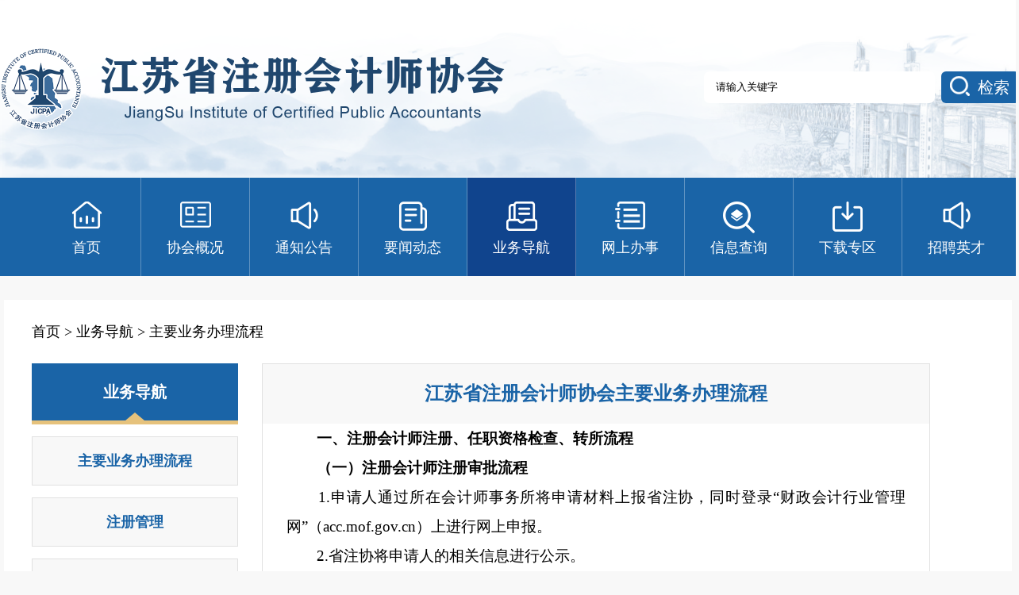

--- FILE ---
content_type: text/html
request_url: http://ppp.jscz.gov.cn/pub/cztzx/ywdh/zyywbllc/
body_size: 8715
content:
<!DOCTYPE html>
<html lang="en">

<head>
    <meta charset="UTF-8">
    <meta http-equiv="X-UA-Compatible" content="IE=edge">
    <meta name="viewport" content="width=device-width, initial-scale=1.0">
    <title>江苏省注册会计师协会</title>
    <link rel="stylesheet" href="../../images/zwgl20211103.css">
    <script src="../../images/jquery-1.10.1.min.js"></script>
    <style>
        .page {
            line-height: 65px;
            text-align: center;
        }

        .tab_active {
            color: blue;
        }

        .submenu:nth-child(4) {
            font-size: 18px;
        }

        .subm a {
            color: #1A64A7;
        }


        .subm:hover {
            background-color: rgb(228, 228, 228);
            color: #000 !important;
        }

        .subm:hover a {
            color: #000 !important;
        }
    </style>
    <script>
        /**
         * 置标分页-方法
         * * */
        function createpagehtml(_npagecount, _ncurrindex, _spagename, _spageext) {
            if (_npagecount == null || _npagecount <= 1) {
                return;
            }
            document.write("共有 " + _npagecount + " 页，本页是第 " + (_ncurrindex + 1) + " 页    ");
            var ncurrindex = _ncurrindex || 0;
            if (ncurrindex == 0) {
                document.write("首页&nbsp;");
                document.write("上一页&nbsp;");
                document.write("<a href=\"" + _spagename + "_" + (ncurrindex + 1) + "." + _spageext + "\">下一页</a>&nbsp;");
                document.write("<a href=\"" + _spagename + "_" + (_npagecount - 1) + "." + _spageext + "\">末页</a>&nbsp;");
            }
            else {
                if (ncurrindex == _npagecount - 1) {
                    document.write("<a href=\"" + _spagename + "." + _spageext + "\">首页</a>&nbsp;");
                    if (ncurrindex == 1) document.write("<a href=\"" + _spagename + "." + _spageext + "\">上一页</a>&nbsp;"); else { document.write("<a href=\"" + _spagename + "_" + (ncurrindex - 1) + "." + _spageext + "\">上一页</a>&nbsp;"); }
                    document.write("下一页&nbsp;");
                    document.write("末页&nbsp;");
                }
                else {
                    document.write("<a href=\"" + _spagename + "." + _spageext + "\">首页</a>&nbsp;");
                    if (ncurrindex == 1) document.write("<a href=\"" + _spagename + "." + _spageext + "\">上一页</a>&nbsp;"); else { document.write("<a href=\"" + _spagename + "_" + (ncurrindex - 1) + "." + _spageext + "\">上一页</a>&nbsp;"); }
                    document.write("<a href=\"" + _spagename + "_" + (ncurrindex + 1) + "." + _spageext + "\">下一页</a>&nbsp;");
                    document.write("<a href=\"" + _spagename + "_" + (_npagecount - 1) + "." + _spageext + "\">末页</a>&nbsp;");
                }
            }

        }
    </script>
</head>

<body>
    <!-- 通用头部 -->
    <!DOCTYPE html>
<html>

<head>
    <meta charset="utf-8" />
    <meta name="viewport" content="width=device-width, initial-scale=1">
    <title></title>
    <style>
        * {
            padding: 0;
            margin: 0;
        }

        body,
        html {
            width: 100%;
        }

        .nav_box a {
            color: #fff;
            text-decoration: none;
        }

        .header,
        .nav {
            width: 1284px;
            margin: 0 auto;
        }

        .kjs_head {
            width: 100%;
            background: url(../../images/kjs_headerbg_2021112.png) no-repeat;
            background-size: 100% 100%;
        }

        .kjs_head .header {
            /* position: relative; */
            height: 224px;
            /* top: 60px; */
            margin: 0 auto;
        }

        .kjs_head .header .header-person {
            position: absolute;
            top: -15%;
            right: 15px;
        }

        .header-title {
            float: left;
            margin-top: 60px;
        }

        .kjs_head .header .header-input {
            /* position: absolute; */
            /* top: 16%; */
            /* right: 0; */
            float: right;
            margin-top: 90px;
        }

        .kjs_head .header .header-input .input-box {
            position: relative;
        }

        .kjs_head .header .header-input .input-box .input-txt {
            width: 276px;
            height: 40px;
            background: #FFFFFF;
            border-radius: 7px;
            padding-left: 15px;
            border: none;
            line-height: 40px;
            outline: none;
        }

        .kjs_head .header .header-input .input-box .input-icon {
            width: 98px;
            height: 40px;
            text-align: center;
            background: #1A64A7;
            color: #FFFFFF;
            border-radius: 6px;
            font-size: 20px;
            font-family: Microsoft YaHei;
            font-weight: 400;
            line-height: 21px;
            float: right;
            margin-left: 8px;
        }

        .kjs_head .header .header-input .input-box .input-icon img {
            position: relative;
            margin-top: 6px;
        }

        .kjs_head .header .header-input .input-box .input-icon p {
            display: inline-block;
            float: right;
            margin-top: 10px;
            margin-right: 12px;
        }

        .kjs_nav {
            height: 124px;
            background-color: #1A64A7;
        }

        .kjs_nav .nav {
            color: #FFFFFF;
        }

        .kjs_nav .nav .nav_box {
            margin: 0 auto;
            margin-left: 41px;
            text-align: center;
            list-style: none;
            height: 64px;
        }

        .kjs_nav .nav .nav_box li {
            float: left;
            height: 100%;
            width: 72px;
            padding: 30px 32px;
            border-right: 1px solid rgba(255, 255, 255, 0.3);
        }

        .nav_box>a :hover {
            background-color: #10448D;
            transition: 0.3s
        }

        .kjs_nav .nav .nav_box li .nav_icon {
            width: 40px;
            height: 40px;
            margin: 0 auto;
        }

        .kjs_nav .nav .nav_box li p {
            font-size: 18px;
            font-family: Microsoft YaHei;
            font-weight: 400;
            color: #FFFFFF;
            line-height: 36px;
        }

        .nav_active {
            background-color: #10448D;
        }
    </style>
    <script>
        $(document).ready(function () {
            // var paramsarr = location.href.split("?")[1].split("&");
            // var paramsObj = {};
            // for (var i = 0; i < paramsarr.length; i++) {
            //     var o = paramsarr[i].split('=');
            //     paramsObj[o[0]] = o[1];
            // }
            // var pageName = paramsObj.name;

            // if (pageName == 'xhgk') {
            //     // 协会概况
            //     $(".nav_box li").removeClass('nav_active')
            //     $($(".nav_box li")[1]).addClass("nav_active");
            // }
            // if (pageName == 'home') {
            //     // 协会概况
            //     $(".nav_box li").removeClass('nav_active')
            //     $($(".nav_box li")[0]).addClass("nav_active");
            // }
            var href = location.href;
            var activeIndex = 0;
            if (href.indexOf("xhgk_4710") != -1) {
                activeIndex = 1;
            } else if (href.indexOf("tzgg") != -1) {
                activeIndex = 2;
            } else if (href.indexOf("ywdt") != -1) {
                activeIndex = 3;
            } else if (href.indexOf("ywdh") != -1) {
                activeIndex = 4;
            } else if (href.indexOf("wsbs") != -1) {
                activeIndex = 5;
            } else if (href.indexOf("xxcx") != -1) {
                activeIndex = 6;
            } else if (href.indexOf("xzzq") != -1) {
                activeIndex = 7;
            }
            $(".nav_box li").removeClass('nav_active')
            $($(".nav_box li")[activeIndex]).addClass("nav_active");

        })
    </script>
</head>

<body>
    <div class="head">
        <div class="kjs_head">
            <div class="header">
                <div class="header-title">
                    <img src="../../images/kjs_logo_20211112.png" />
                </div>
                <!--<div class="header-person">
						<span id="gldate"></span> &nbsp; <span id="glweek"></span>
					</div>-->
                <div class="header-input">
                    <div class="input-box">
                        <!--<input class="input-txt" placeholder="请输入关键字" />-->
                        <input name="searchword" class="input-txt" id="searchword" type="text" value="请输入关键字" onfocus="if(this.value=='请输入关键字'){this.value='';}" onblur="if(this.value==''){this.value='请输入关键字';}" />
                        <div class="input-icon" onclick="search()">
                            <img src="../../images/kjs_search_20211012.png" />
                            <p>检索</p>
                        </div>
                    </div>
                </div>
                <div style="clear: both;"></div>
            </div>
        </div>

        <div class="kjs_nav">
            <div class="nav">
                <ul class="nav_box">
                    <a href="../../">
                        <li>

                            <div class="nav_icon">
                                <img src="../../images/kjs_home_20211012.png" />
                            </div>
                            <p>首页</p>

                        </li>
                    </a>
                    <a href="../../xhgk_4710/?name=xhgk">
                        <li>
                            <div class="nav_icon">
                                <img src="../../images/survey.png" />
                            </div>
                            <p>协会概况</p>
                        </li>
                    </a>
                    <a href="../../tzgg/">
                        <li>
                            <div class="nav_icon">
                                <img src="../../images/inform.png" />
                            </div>
                            <p>通知公告</p>
                        </li>
                    </a>
                    <a href="../../ywdt/">
                        <li>
                            <div class="nav_icon">
                                <img src="../../images/information.png" />
                            </div>
                            <p>要闻动态</p>
                        </li>
                    </a>
                    <a href="../">
                        <li>
                            <div class="nav_icon">
                                <img src="../../images/business(1).png" />
                            </div>
                            <p>业务导航</p>
                        </li>
                    </a>
                    <a href="../../wsbs/">
                        <li>
                            <div class="nav_icon">
                                <img src="../../images/guidance.png" />
                            </div>
                            <p>网上办事</p>
                        </li>
                    </a>
                    <a href="../../xxcx/">
                        <li>
                            <div class="nav_icon">
                                <img src="../../images/fileSearch.png" />
                            </div>
                            <p>信息查询</p>
                        </li>
                    </a>
                    <a href="../../xzzq/">
                        <li >
                            <div class="nav_icon">
                                <img src="../../images/downLoad.png" />
                            </div>
                            <p>下载专区</p>
                        </li>
                    </a>
                    <a href="../../zpyc/">
                        <li style="border: none;">
                            <div class="nav_icon">
                                <img src="../../images/inform.png" />
                            </div>
                            <p>招聘英才</p>
                        </li>
                    </a>
                </ul>
            </div>
        </div>
    </div>
    <script src="../../images/jquery-1.10.1.min.js" type="text/javascript" charset="utf-8"></script>
    <script type="text/javascript">
        console.dir(111)
        $(function () {
            console.dir(111)
            var myDate = new Date;
            var year = myDate.getFullYear(); //获取当前年
            var mon = myDate.getMonth() + 1; //获取当前月
            var date = myDate.getDate(); //获取当前日
            var week = new Array('星期日', '星期一', '星期二', '星期三', '星期四', '星期五', '星期六')
            var index = myDate.getDay();
            var curweek = week[index];
            console.log(year, mon, date)
            $("#gldate").html(year + "年" + mon + "月" + date + "日");
            $("#glweek").html(curweek)
        })
        function search() {
            var searchval = $("#searchword").val();
            if ("" == searchval || "请输入关键字" == searchval) {
                alert("请您输入关键字");
                return;
            }
           // window.location.href = "http://www.jicpa.org.cn/wcm/search/search.jsp?siteId=30&orderFiled=docreltime&orderType=desc&keyName=" + searchval;
 window.location.href = "http://www.jicpa.org.cn/wcm/search/search.jsp?siteId=30&orderFiled=docreltime&orderType=desc&keyName=doctitle&keyword="+searchval;
        }

    </script>
</body>

</html>

    <div class="content">
        <div class="font">
            <a href="../../" target="_self" title="首页" class="CurrChnlCls">首页</a>&nbsp;&gt;&nbsp;<a href="../" target="_self" title="业务导航" class="CurrChnlCls">业务导航</a>&nbsp;&gt;&nbsp;<a href="./" target="_self" title="主要业务办理流程" class="CurrChnlCls">主要业务办理流程</a>
        </div>
        <div class="left">
            <div class="block">
                <span class="font-one">
                    业务导航
                </span>
                <div class="bubble"></div>
            </div>
            <div class="submenuList" rel="4760">
                <div class="submenu" startpos='0' num='1'>
                    <div class="subm">
                        <span>
                            <a href="./">
                                主要业务办理流程
                            </a>
                        </span>
                    </div>
                </div>
                
                    <div class="submenu" id="4722">
                        <div class="subm">
                            <span>
                                <a href=" javascript:;">
                                    注册管理
                                </a>
                            </span>
                        </div>
                        <ul class="submenuItem">
                            
                                <li>
                                    <a href="../zcgl/glzd/">
                                        管理制度
                                    </a>
                                </li>
                            
                                <li>
                                    <a href="../zcgl/glxx/">
                                        管理信息
                                    </a>
                                </li>
                            
                                <li>
                                    <a href="../zcgl/zhpj/">
                                        综合评价
                                    </a>
                                </li>
                            
                        </ul>
                    </div>
                
                    <div class="submenu" id="4725">
                        <div class="subm">
                            <span>
                                <a href=" javascript:;">
                                    考试中心
                                </a>
                            </span>
                        </div>
                        <ul class="submenuItem">
                            
                                <li>
                                    <a href="../kszx/kszd/">
                                        考试制度
                                    </a>
                                </li>
                            
                                <li>
                                    <a href="../kszx/ksxx/">
                                        考试信息
                                    </a>
                                </li>
                            
                        </ul>
                    </div>
                
                    <div class="submenu" id="4765">
                        <div class="subm">
                            <span>
                                <a href=" javascript:;">
                                    继续教育
                                </a>
                            </span>
                        </div>
                        <ul class="submenuItem">
                            
                                <li>
                                    <a href="../jxjy/pxxx/">
                                        培训信息
                                    </a>
                                </li>
                            
                                <li>
                                    <a href="../jxjy/pxzd/">
                                        培训制度
                                    </a>
                                </li>
                            
                        </ul>
                    </div>
                
                    <div class="submenu" id="4761">
                        <div class="subm">
                            <span>
                                <a href=" javascript:;">
                                    行业监管
                                </a>
                            </span>
                        </div>
                        <ul class="submenuItem">
                            
                                <li>
                                    <a href="../hyjg/jgzd/">
                                        监管制度
                                    </a>
                                </li>
                            
                                <li>
                                    <a href="../hyjg/jgxx/">
                                        监管信息
                                    </a>
                                </li>
                            
                        </ul>
                    </div>
                
                    <div class="submenu" id="4731">
                        <div class="subm">
                            <span>
                                <a href=" javascript:;">
                                    党团建设
                                </a>
                            </span>
                        </div>
                        <ul class="submenuItem">
                            
                                <li>
                                    <a href="../dtjs/dtzd/">
                                        党团制度
                                    </a>
                                </li>
                            
                                <li>
                                    <a href="../dtjs/ddxx/">
                                        党团信息
                                    </a>
                                </li>
                            
                        </ul>
                    </div>
                
            </div>
        </div>
        <div class="right">
            
                <div class="titleTxt">
                    江苏省注册会计师协会主要业务办理流程
                </div>
                <!--<div class="setTime">
                    <span>发布时间：</span>
                    <span>
                        2021-11-01
                    </span>
                </div>-->
                <div class="txt">
                    <div class=TRS_Editor><style type="text/css">

.TRS_Editor P{line-height:2;font-family:宋体;font-size:14pt;}.TRS_Editor DIV{line-height:2;font-family:宋体;font-size:14pt;}.TRS_Editor TD{line-height:2;font-family:宋体;font-size:14pt;}.TRS_Editor TH{line-height:2;font-family:宋体;font-size:14pt;}.TRS_Editor SPAN{line-height:2;font-family:宋体;font-size:14pt;}.TRS_Editor UL{line-height:2;font-family:宋体;font-size:14pt;}.TRS_Editor LI{line-height:2;font-family:宋体;font-size:14pt;}.TRS_Editor A{line-height:2;font-family:宋体;font-size:14pt;}</style>
<div class="TRS_Editor"><style type="text/css">

.TRS_Editor P{line-height:2;font-family:宋体;font-size:14pt;}.TRS_Editor DIV{line-height:2;font-family:宋体;font-size:14pt;}.TRS_Editor TD{line-height:2;font-family:宋体;font-size:14pt;}.TRS_Editor TH{line-height:2;font-family:宋体;font-size:14pt;}.TRS_Editor SPAN{line-height:2;font-family:宋体;font-size:14pt;}.TRS_Editor UL{line-height:2;font-family:宋体;font-size:14pt;}.TRS_Editor LI{line-height:2;font-family:宋体;font-size:14pt;}.TRS_Editor A{line-height:2;font-family:宋体;font-size:14pt;}</style>
<div>
<p align="justify">　　<strong>一、注册会计师注册、任职资格检查、转所流程</strong>&nbsp;</p>
<p align="justify">　　<strong>（一）注册会计师注册审批流程</strong>&nbsp;</p>
<p align="justify">　　1.申请人通过所在会计师事务所将申请材料上报省注协，同时登录“财政会计行业管理网”（acc.mof.gov.cn）上进行网上申报。</p>
<p align="justify">　　2.省注协将申请人的相关信息进行公示。</p>
<p align="justify">　　3.省注协对申请材料进行审查，并在规定时间内做出是否批准的决定。</p>
<p align="justify">　　4.在规定时间内，省注协向被批准注册的申请人颁发注册会计师证书。对作出不予注册决定的，书面通知并说明不予注册的理由。</p>
<p align="justify">　　5.在规定时间内，省注协将准予注册的决定和注册会计师注册备案表报送财政部、中注协备案，抄报省财政厅。</p>
<p align="justify">　　6.会计师事务所缴纳新被批准注册的注册会计师的个人会费，并将其相关信息录入“中国注册会计师行业管理信息系统”(www.cicpa.org.cn)。</p>
<p align="justify">　　<strong>(二)注册会计师任职资格检查流程</strong>&nbsp;</p>
<p align="justify">　　1.注册会计师和会计师事务所按照要求填写相关材料，会计师事务所在规定时间内将相关材料和会费上报市注协，省直会计师事务所直接报省注协。</p>
<p align="justify">　　2.市注协对申报材料进行审核，签署审核意见，并在规定时间内将相关材料上报省注协。</p>
<p align="justify">　　3.省注协对申报材料进行审核，并作出审核结论。</p>
<p align="justify">　　4.省注协分别按照通过、暂缓通过、不通过三种类型下文公布审核结果。</p>
<p align="justify">　　5.会计师事务所上交注册会计师证书，省注协在通过任职资格检查的注师的证书上加盖年检专用章。</p>
<p align="justify">　　<strong>（三）注册会计师转所流程</strong>&nbsp;</p>
<p align="justify">　　1.注册会计师认真填写《转所申请表》，并分别送交转出会计师事务所和转入会计师事务所签署意见。</p>
<p align="justify">　　2.注册会计师将经转出所和转入所签署同意意见的《转所申请表》及其他相关资料分别送相关市注协签署审核。</p>
<p align="justify">　　3.相关市注协审核通过后，注册会计师将《转所申请表》及其他相关资料送省注协审核，同时登录“财政会计行业管理网”（acc.mof.gov.cn）提交网上转所申请。</p>
<p align="justify">　　4.注册会计师将其关系转入其他省（自治区、直辖市）时，应将经转出所、转入所、市注协签章同意的《转所申请表》及其他相关材料报我省注协。</p>
<p align="justify">　　注册会计师将其关系从其他省（自治区、直辖市）转入我省时，应将经转出所、转入所、市注协和原所在省级注协签章同意的《转所申请表》及其他相关材料报我省注协。</p>
<p align="justify">　　5.省注协审查同意后，在《注册会计师转所申请表》及注册会计师证书上签署相关意见，并进行网上批准转所操作。</p>
<p align="justify">　　<strong>二、非执业会员入会、年检和转会流程</strong>&nbsp;</p>
<p align="justify">　　<strong>（一）非执业会员入会审批流程</strong>&nbsp;</p>
<p align="justify">　　申请人申请成为非执业会员，应首先取得注册会计师全国统一考试全科合格证，或通过财政部、中注协考核取得注册会计师资格，并按照以下步骤进行：</p>
<p align="justify">　　1.申请人持填写的《中国注册会计师协会非执业会员申请登记表》及其他相关资料到市注协提交入会申请，也可直接到省注协提出申请。</p>
<p align="justify">　　2.市注协对申请人的材料进行审核，并在规定时间内将通过审核的申请人的相关资料上报省注协。</p>
<p align="justify">　　3.省注协对经市注协审核的材料或申请人直接申报的材料进行审核，并作出同意或不同意的决定。</p>
<p align="justify">　　4.省注协向被批准入会的申请人颁发中国注册会计师协会会员证书。</p>
<p align="justify">　　5.非执业会员缴纳个人会费。</p>
<p align="justify">　　<strong>（二）非执业会员年检流程</strong>&nbsp;</p>
<p align="justify">　　1.非执业会员按照要求填写相关资料并上报所属注协，同时缴纳会费。</p>
<p align="justify">　　2.市注协对上报的年检材料进行审核，作出审核结论，并在规定时间内将相关材料上报省注协。</p>
<p align="justify">　　3.省注协对年检材料进行审查，并作出审核结论。</p>
<p align="justify">　　4.省注协按照通过和不通过两种情形分别下文公布年检结果。</p>
<p align="justify">　　5.省注协在通过年检的非执业会员的会员证书上签署通过意见。</p>
<p align="justify">　　<strong>（三）非执业会员转会流程</strong>&nbsp;</p>
<p align="justify">　　非执业会员由于工作调动等原因，出现跨省或省内地级市行政区域变动的，可以办理转会手续。具体程序为：</p>
<p align="justify">　　1.非执业会员持填写的《中国注册会计师协会非执业会员转会申请表》到相关市注协提交转会申请。省注协直属的非执业会员，直接到省注协办理。</p>
<p align="justify">　　2.转出地市注协对申请材料进行审核，对符合条件的，签署同意其转会的意见。</p>
<p align="justify">　　3.转入地市注协对申请材料进行审核，对符合条件的，签署同意其转会的意见，将相关资料报省注协备案。</p>
<p align="justify">　　转到外省的，将经转出地市注协审核同意的相关资料直接报省注协。</p>
<p align="justify">　　<strong>三、注册会计师考试办理流程</strong>&nbsp;</p>
<p align="justify">　　<strong>（一）报名</strong>&nbsp;</p>
<p align="justify">　　符合报名条件的报名人员根据中国注册会计师协会（以下简称中注协）公布的当年度注册会计师全国统一考试报名简章，通过“注册会计师全国统一考试网上报名系统”进行报名。报名分为网上预报名、资格审核、交费确认三个步骤（详见当年度中注协报名简章）。</p>
<p align="justify">　　<strong>（二）考试科目和范围</strong>&nbsp;</p>
<p align="justify">　　专业阶段考试科目：会计、审计、财务成本管理、公司战略与风险管理、经济法、税法。</p>
<p align="justify">　　综合阶段考试科目：职业能力综合测试（试卷一、试卷二）。</p>
<p align="justify">　　考试范围：由财政部考委会在发布的考试大纲中确定。</p>
<p align="justify">　　（<strong>三）考试方式（特定范围报名人员除外）</strong>&nbsp;</p>
<p align="justify">　　考试采用闭卷、计算机化考试（简称机考）方式。即，在计算机终端获取试题、作答并提交答题结果。</p>
<p align="justify">　　<strong>（四）考试时间和地点</strong>&nbsp;</p>
<p align="justify">　　1、考试时间</p>
<p align="justify">　　根据注册会计师全国统一考试报名简章规定的考试时间。</p>
<p align="justify">　　2、考试地点</p>
<p align="justify">　　专业阶段考试地点安排在省直辖市设立的各考区。</p>
<p align="justify">　　综合阶段考试地点安排在南京。</p>
<p align="justify">　　<strong>（五）准考证的下载打印</strong>&nbsp;</p>
<p align="justify">　　综合阶段考试报名人员根据年度注册会计师全国统一考试报名简章规定的时间，登录中国注册会计师协会网站，进入“注册会计师全国统一考试网上报名系统”下载打印准考证。</p>
<p align="justify">　　专业阶段考试报名人员应当于年度注册会计师全国统一考试报名简章规定的时间，登录中国注册会计师协会网站，进入“注册会计师全国统一考试网上报名系统”下载打印准考证。</p>
<p align="justify">　　对取得注册会计师全国统一考试专业阶段考试合格证和综合阶段考试科目考试合格成绩的考生，财政部考委会颁发注册会计师全国统一考试全科合格证，考生到考试报名地的市考办领取。</p>
<p align="justify">　　<strong>（六）专业阶段考试免试条件</strong>&nbsp;</p>
<p align="justify">　　详见中注协《注册会计师全国统一考试免试管理办法》（财考[2012]5号，2012年8月28日）。</p>
<p align="justify">　　<strong>（七）其他注意事项</strong>&nbsp;</p>
<p align="justify">　　1、考生需要对考试成绩复核的，可在成绩发布之日起20日内向省注协的提出申请，财政部考办根据《注册会计师全国统一考试成绩复核办法》统一组织成绩复核。</p>
<p align="justify">　　2、中注协和省注协将在网站发布考试相关通知，请报名人员随时关注。</p>
<p align="justify">　　3、如果报名人员咨询与考试政策相关的问题，可拨打省注协考试咨询电话025-83305967，也可将问题发送至财政部考办设立的考试专用邮箱：cpaks@cicpa.org.cn 。</p>
<p align="justify">　　<strong>四、注册会计师继续教育办理流程</strong>&nbsp;</p>
<p align="justify">　　<strong>（一）执业会员</strong>&nbsp;</p>
<p align="justify">　　1、会计师事务所根据省注协培训班及中注协远程视频培训班的通知要求，登录中注协行业管理系统（会员版）“继续教育”栏目报名参加面授培训，经测试合格，确认培训学时。中注协举办的远程视频培训班参照面授流程。</p>
<p align="justify">　　2、执业会员可根据中注协委托北京国家会计学院、上海国家会计学院和厦门国家会计学院的培训计划，选择相应的培训课程参加培训。培训学时由三所国家会计师学院直接确认。</p>
<p align="justify">　　3、执业会员以姓名和证书号登录上海国家会计学院远程教育网，网上缴费后选择规定的课程参加培训，考试合格后确认40学时（执业会员同一考核周期内只能确认40学时）。</p>
<p align="justify">　　4、执业会员申请其他形式继续教育学时的，请于每年的11月30日前，携带相关证明材料并填写申请表，按隶属关系在所在地协会办理，同时报省注协备案。</p>
<p align="justify">　　<strong>（二）非执业会员</strong>&nbsp;</p>
<p align="justify">　　非执业会员按照《江苏省注册会计师协会非执业会员远程教育管理暂行办法》规定，登录上海国家会计学院远程教育网以姓名和证书号登录，网上缴费后选择规定的课程参加培训，考试合格后确认24学时。</p>
<p align="justify">　　执业会员和非执业会员依据确认的有效学时参加年检。</p>
<p align="justify">　　<strong>五、党员组织关系接转流程</strong>&nbsp;</p>
<p align="justify">　　<strong>1、党员组织关系的转出：</strong>党员持所在党支部开具的证明或介绍信（注明党费交纳情况）至省注协党委办公室办理党员组织关系转出；</p>
<p align="justify">　　<strong>2、党员组织关系的接收：</strong>党员持党员组织关系介绍信，至省注协党委办公室办理党员组织关系的接收，同时详细填写党员信息表。</p>
<p align="justify">　　<strong>另外：省注协为会计师事务所开具书面证明办理程序</strong>&nbsp;</p>
<p align="justify">　　会计师事务所因招投标等业务原因，需要省注协出具关于其规模和诚信记录等证明的，按照以下程序办理：</p>
<p align="justify">　　（一）会计师事务所向省注协提交书面申请，并在申请中说明开具证明的用途，同时附上相关依据的复印件。申请应由会计师事务所负责人签字并加盖事务所公章。相关申请由省注协注册科统一受理。</p>
<p align="justify">　　（二）省注协审核相关申请材料。</p>
<p align="justify">　　（三）省注协出具相关证明。</p>
</div>
</div></div>
                </div>
            
        </div>
    </div>

    <!-- 通用底部 -->
    <style>
    *{
        padding: 0;
        margin: 0;
    }
    footer {
        width: 100%;
        height: 130px;
        background: #DFE8EF;
        border-top: 2px solid #296EAD;
        margin-top: 35px;
    }

    footer div {
        text-align: center;
        width: 520px;
        margin: 0 auto;
        height: 40px;
        font-size: 14px;
        font-family: Microsoft YaHei;
        font-weight: 400;
        color: #02202F;
        margin-top: 30px;
    }

    footer div p {
        font-size: 14px;
        font-family: Microsoft YaHei;
        font-weight: 400;
        color: #02202F;
        line-height: 26px;
    }
</style>
<footer>
    <div>
        <p>
            江苏省注册会计师协会 Copyright © 2021 www.jicpa.org.cn All Rights Reserved.
        </p>
        <p>
            苏ICP备05009673号 江苏省财政厅版权所有
        </p>
    </div>
</footer>
</body>

</html>

<script language="javascript" type="text/javascript">
    $(function () {
        $(".submenuItem").hide()
        $(".submenu").click(function () {
            if ($(this).children(".submenuItem").is(":hidden")) {
                $(this).children(".submenuItem").show()
            }
            else {
                $(this).children(".submenuItem").hide()
            }
        })
    })
</script>

--- FILE ---
content_type: text/css
request_url: http://ppp.jscz.gov.cn/pub/cztzx/images/zwgl20211103.css
body_size: 1030
content:
* {
    padding: 0;
    margin: 0;
    text-decoration: none;
    list-style: none;
    font-family: Microsoft YaHei;
    /* box-sizing: border-box; */
}

body,
html {
    background: #F8F8F8 !important;
}

a {
    color: #000000;
}

.content {
    width: 1200px;
    background: #FFFFFF;
    margin: 30px auto;
    overflow: hidden;
    padding: 0 35px 30px 35px;
}

.font {
    font-size: 18px;
    font-weight: 400;
    color: #000000;
    line-height: 80px;
}

.left {
    float: left;
    width: 260px;
}

.block {
    height: 77px;
    background: #1A64A7;
    text-align: center;
    position: relative;
}

.font-one {
    font-size: 20px;
    font-family: Microsoft YaHei;
    font-weight: bold;
    color: #FFFFFF;
    line-height: 72px;
}

.bubble {
    width: 260px;
    height: 5px;
    position: absolute;
    bottom: 0;
    left: 0;
    z-index: 2;
    background: #E6C27C;
}

.bubble:after {
    content: '';
    position: absolute;
    bottom: 100%;
    left: 118px;
    width: 0;
    height: 0;
    border-width: 12px;
    border-style: solid;
    border-color: transparent;
    border-bottom-width: 10px;
    border-bottom-color: currentColor;
    color: #E6C27C;
}

.submenu {
    margin-top: 15px;
    line-height: 60px;
    border: 1px solid #E1E1E1;
    
    font-size: 18px;
    text-align: center;
}

.subm{
    background: #F8F8F8;
    font-weight: bold;
    color: #1A64A7 !important;
}

.subm a{
    color: #1A64A7;
}

.submenuItem{
    padding: 0 30px;
}

.submenuItem li{
    line-height: 60px;
    border-bottom: 1px dashed #DBDBDB;
}

.submenuItem li:last-child{
    line-height: 60px;
    border-bottom: none;
}


.submenuItem li:hover{
    color:#1A64A7;
}

/* .submenu a:hover{
    color: #1A64A7;
} */


/* 右侧 */
.right {
    float: left;
    margin-left: 30px;
    background: #FFFFFF;
    width: 70%;
    border: 1px solid #E1E1E1;
}

.title {
    line-height: 75px;
    background: #F8F8F8;
    font-size: 24px;
    color: #1A64A7;
    font-weight: bold;
}

.titleTxt{
    line-height: 75px;
    background: #F8F8F8;
    font-size: 24px;
    color: #1A64A7;
    font-weight: bold;
    text-align: center;
}

.titleTxt a{
    color: #1A64A7;
}

.title>span {
    margin-left: 30px;
    line-height: 82px;
    border-bottom: 4px solid #1A64A7;
    padding: 26px 20px 21px 20px;
    margin-right: 30px;
}

.listBox {
    padding: 0 30px;
}

.list {
    padding: 30px 0;
    border-bottom: 1px dashed #DBDBDB;
}

.list>li {
    line-height: 46px;
    overflow: hidden;
}

.point{
    width: 10px;
    height: 10px;
    border-radius: 50%;
    background: #336699;
    float: left;
    line-height: 46px;
    margin: 18px 20px 0 10px;
}

.cont{
    float: left;
}

.time{
    float: right;
    color: #999999;
}

.setTime{
    text-align: center;
    line-height: 65px;
    color: #999999;
}

.txt{
    padding: 0 30px 30px 30px;
    line-height: 38px;
}

